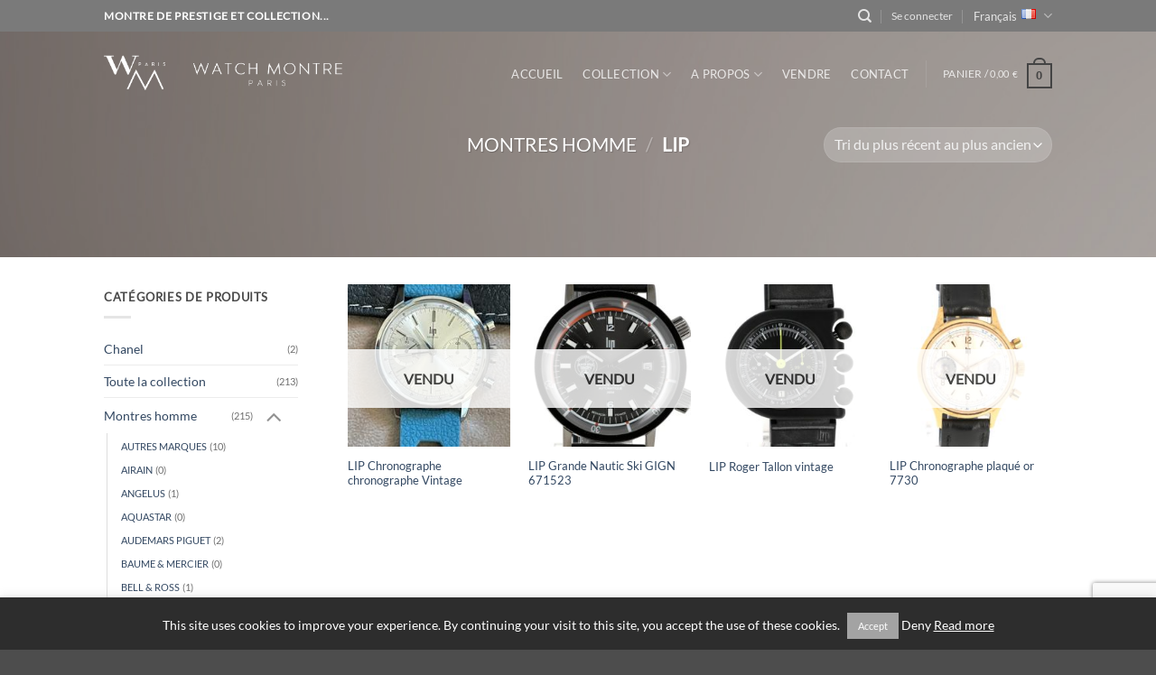

--- FILE ---
content_type: text/html; charset=utf-8
request_url: https://www.google.com/recaptcha/api2/anchor?ar=1&k=6LcVeK4UAAAAAPcmNgMbAR5Lqla-OPo7DUBFk1VM&co=aHR0cHM6Ly93YXRjaC1tb250cmUtcGFyaXMuY29tOjQ0Mw..&hl=en&v=PoyoqOPhxBO7pBk68S4YbpHZ&size=invisible&anchor-ms=20000&execute-ms=30000&cb=ls5efofgxrfa
body_size: 48651
content:
<!DOCTYPE HTML><html dir="ltr" lang="en"><head><meta http-equiv="Content-Type" content="text/html; charset=UTF-8">
<meta http-equiv="X-UA-Compatible" content="IE=edge">
<title>reCAPTCHA</title>
<style type="text/css">
/* cyrillic-ext */
@font-face {
  font-family: 'Roboto';
  font-style: normal;
  font-weight: 400;
  font-stretch: 100%;
  src: url(//fonts.gstatic.com/s/roboto/v48/KFO7CnqEu92Fr1ME7kSn66aGLdTylUAMa3GUBHMdazTgWw.woff2) format('woff2');
  unicode-range: U+0460-052F, U+1C80-1C8A, U+20B4, U+2DE0-2DFF, U+A640-A69F, U+FE2E-FE2F;
}
/* cyrillic */
@font-face {
  font-family: 'Roboto';
  font-style: normal;
  font-weight: 400;
  font-stretch: 100%;
  src: url(//fonts.gstatic.com/s/roboto/v48/KFO7CnqEu92Fr1ME7kSn66aGLdTylUAMa3iUBHMdazTgWw.woff2) format('woff2');
  unicode-range: U+0301, U+0400-045F, U+0490-0491, U+04B0-04B1, U+2116;
}
/* greek-ext */
@font-face {
  font-family: 'Roboto';
  font-style: normal;
  font-weight: 400;
  font-stretch: 100%;
  src: url(//fonts.gstatic.com/s/roboto/v48/KFO7CnqEu92Fr1ME7kSn66aGLdTylUAMa3CUBHMdazTgWw.woff2) format('woff2');
  unicode-range: U+1F00-1FFF;
}
/* greek */
@font-face {
  font-family: 'Roboto';
  font-style: normal;
  font-weight: 400;
  font-stretch: 100%;
  src: url(//fonts.gstatic.com/s/roboto/v48/KFO7CnqEu92Fr1ME7kSn66aGLdTylUAMa3-UBHMdazTgWw.woff2) format('woff2');
  unicode-range: U+0370-0377, U+037A-037F, U+0384-038A, U+038C, U+038E-03A1, U+03A3-03FF;
}
/* math */
@font-face {
  font-family: 'Roboto';
  font-style: normal;
  font-weight: 400;
  font-stretch: 100%;
  src: url(//fonts.gstatic.com/s/roboto/v48/KFO7CnqEu92Fr1ME7kSn66aGLdTylUAMawCUBHMdazTgWw.woff2) format('woff2');
  unicode-range: U+0302-0303, U+0305, U+0307-0308, U+0310, U+0312, U+0315, U+031A, U+0326-0327, U+032C, U+032F-0330, U+0332-0333, U+0338, U+033A, U+0346, U+034D, U+0391-03A1, U+03A3-03A9, U+03B1-03C9, U+03D1, U+03D5-03D6, U+03F0-03F1, U+03F4-03F5, U+2016-2017, U+2034-2038, U+203C, U+2040, U+2043, U+2047, U+2050, U+2057, U+205F, U+2070-2071, U+2074-208E, U+2090-209C, U+20D0-20DC, U+20E1, U+20E5-20EF, U+2100-2112, U+2114-2115, U+2117-2121, U+2123-214F, U+2190, U+2192, U+2194-21AE, U+21B0-21E5, U+21F1-21F2, U+21F4-2211, U+2213-2214, U+2216-22FF, U+2308-230B, U+2310, U+2319, U+231C-2321, U+2336-237A, U+237C, U+2395, U+239B-23B7, U+23D0, U+23DC-23E1, U+2474-2475, U+25AF, U+25B3, U+25B7, U+25BD, U+25C1, U+25CA, U+25CC, U+25FB, U+266D-266F, U+27C0-27FF, U+2900-2AFF, U+2B0E-2B11, U+2B30-2B4C, U+2BFE, U+3030, U+FF5B, U+FF5D, U+1D400-1D7FF, U+1EE00-1EEFF;
}
/* symbols */
@font-face {
  font-family: 'Roboto';
  font-style: normal;
  font-weight: 400;
  font-stretch: 100%;
  src: url(//fonts.gstatic.com/s/roboto/v48/KFO7CnqEu92Fr1ME7kSn66aGLdTylUAMaxKUBHMdazTgWw.woff2) format('woff2');
  unicode-range: U+0001-000C, U+000E-001F, U+007F-009F, U+20DD-20E0, U+20E2-20E4, U+2150-218F, U+2190, U+2192, U+2194-2199, U+21AF, U+21E6-21F0, U+21F3, U+2218-2219, U+2299, U+22C4-22C6, U+2300-243F, U+2440-244A, U+2460-24FF, U+25A0-27BF, U+2800-28FF, U+2921-2922, U+2981, U+29BF, U+29EB, U+2B00-2BFF, U+4DC0-4DFF, U+FFF9-FFFB, U+10140-1018E, U+10190-1019C, U+101A0, U+101D0-101FD, U+102E0-102FB, U+10E60-10E7E, U+1D2C0-1D2D3, U+1D2E0-1D37F, U+1F000-1F0FF, U+1F100-1F1AD, U+1F1E6-1F1FF, U+1F30D-1F30F, U+1F315, U+1F31C, U+1F31E, U+1F320-1F32C, U+1F336, U+1F378, U+1F37D, U+1F382, U+1F393-1F39F, U+1F3A7-1F3A8, U+1F3AC-1F3AF, U+1F3C2, U+1F3C4-1F3C6, U+1F3CA-1F3CE, U+1F3D4-1F3E0, U+1F3ED, U+1F3F1-1F3F3, U+1F3F5-1F3F7, U+1F408, U+1F415, U+1F41F, U+1F426, U+1F43F, U+1F441-1F442, U+1F444, U+1F446-1F449, U+1F44C-1F44E, U+1F453, U+1F46A, U+1F47D, U+1F4A3, U+1F4B0, U+1F4B3, U+1F4B9, U+1F4BB, U+1F4BF, U+1F4C8-1F4CB, U+1F4D6, U+1F4DA, U+1F4DF, U+1F4E3-1F4E6, U+1F4EA-1F4ED, U+1F4F7, U+1F4F9-1F4FB, U+1F4FD-1F4FE, U+1F503, U+1F507-1F50B, U+1F50D, U+1F512-1F513, U+1F53E-1F54A, U+1F54F-1F5FA, U+1F610, U+1F650-1F67F, U+1F687, U+1F68D, U+1F691, U+1F694, U+1F698, U+1F6AD, U+1F6B2, U+1F6B9-1F6BA, U+1F6BC, U+1F6C6-1F6CF, U+1F6D3-1F6D7, U+1F6E0-1F6EA, U+1F6F0-1F6F3, U+1F6F7-1F6FC, U+1F700-1F7FF, U+1F800-1F80B, U+1F810-1F847, U+1F850-1F859, U+1F860-1F887, U+1F890-1F8AD, U+1F8B0-1F8BB, U+1F8C0-1F8C1, U+1F900-1F90B, U+1F93B, U+1F946, U+1F984, U+1F996, U+1F9E9, U+1FA00-1FA6F, U+1FA70-1FA7C, U+1FA80-1FA89, U+1FA8F-1FAC6, U+1FACE-1FADC, U+1FADF-1FAE9, U+1FAF0-1FAF8, U+1FB00-1FBFF;
}
/* vietnamese */
@font-face {
  font-family: 'Roboto';
  font-style: normal;
  font-weight: 400;
  font-stretch: 100%;
  src: url(//fonts.gstatic.com/s/roboto/v48/KFO7CnqEu92Fr1ME7kSn66aGLdTylUAMa3OUBHMdazTgWw.woff2) format('woff2');
  unicode-range: U+0102-0103, U+0110-0111, U+0128-0129, U+0168-0169, U+01A0-01A1, U+01AF-01B0, U+0300-0301, U+0303-0304, U+0308-0309, U+0323, U+0329, U+1EA0-1EF9, U+20AB;
}
/* latin-ext */
@font-face {
  font-family: 'Roboto';
  font-style: normal;
  font-weight: 400;
  font-stretch: 100%;
  src: url(//fonts.gstatic.com/s/roboto/v48/KFO7CnqEu92Fr1ME7kSn66aGLdTylUAMa3KUBHMdazTgWw.woff2) format('woff2');
  unicode-range: U+0100-02BA, U+02BD-02C5, U+02C7-02CC, U+02CE-02D7, U+02DD-02FF, U+0304, U+0308, U+0329, U+1D00-1DBF, U+1E00-1E9F, U+1EF2-1EFF, U+2020, U+20A0-20AB, U+20AD-20C0, U+2113, U+2C60-2C7F, U+A720-A7FF;
}
/* latin */
@font-face {
  font-family: 'Roboto';
  font-style: normal;
  font-weight: 400;
  font-stretch: 100%;
  src: url(//fonts.gstatic.com/s/roboto/v48/KFO7CnqEu92Fr1ME7kSn66aGLdTylUAMa3yUBHMdazQ.woff2) format('woff2');
  unicode-range: U+0000-00FF, U+0131, U+0152-0153, U+02BB-02BC, U+02C6, U+02DA, U+02DC, U+0304, U+0308, U+0329, U+2000-206F, U+20AC, U+2122, U+2191, U+2193, U+2212, U+2215, U+FEFF, U+FFFD;
}
/* cyrillic-ext */
@font-face {
  font-family: 'Roboto';
  font-style: normal;
  font-weight: 500;
  font-stretch: 100%;
  src: url(//fonts.gstatic.com/s/roboto/v48/KFO7CnqEu92Fr1ME7kSn66aGLdTylUAMa3GUBHMdazTgWw.woff2) format('woff2');
  unicode-range: U+0460-052F, U+1C80-1C8A, U+20B4, U+2DE0-2DFF, U+A640-A69F, U+FE2E-FE2F;
}
/* cyrillic */
@font-face {
  font-family: 'Roboto';
  font-style: normal;
  font-weight: 500;
  font-stretch: 100%;
  src: url(//fonts.gstatic.com/s/roboto/v48/KFO7CnqEu92Fr1ME7kSn66aGLdTylUAMa3iUBHMdazTgWw.woff2) format('woff2');
  unicode-range: U+0301, U+0400-045F, U+0490-0491, U+04B0-04B1, U+2116;
}
/* greek-ext */
@font-face {
  font-family: 'Roboto';
  font-style: normal;
  font-weight: 500;
  font-stretch: 100%;
  src: url(//fonts.gstatic.com/s/roboto/v48/KFO7CnqEu92Fr1ME7kSn66aGLdTylUAMa3CUBHMdazTgWw.woff2) format('woff2');
  unicode-range: U+1F00-1FFF;
}
/* greek */
@font-face {
  font-family: 'Roboto';
  font-style: normal;
  font-weight: 500;
  font-stretch: 100%;
  src: url(//fonts.gstatic.com/s/roboto/v48/KFO7CnqEu92Fr1ME7kSn66aGLdTylUAMa3-UBHMdazTgWw.woff2) format('woff2');
  unicode-range: U+0370-0377, U+037A-037F, U+0384-038A, U+038C, U+038E-03A1, U+03A3-03FF;
}
/* math */
@font-face {
  font-family: 'Roboto';
  font-style: normal;
  font-weight: 500;
  font-stretch: 100%;
  src: url(//fonts.gstatic.com/s/roboto/v48/KFO7CnqEu92Fr1ME7kSn66aGLdTylUAMawCUBHMdazTgWw.woff2) format('woff2');
  unicode-range: U+0302-0303, U+0305, U+0307-0308, U+0310, U+0312, U+0315, U+031A, U+0326-0327, U+032C, U+032F-0330, U+0332-0333, U+0338, U+033A, U+0346, U+034D, U+0391-03A1, U+03A3-03A9, U+03B1-03C9, U+03D1, U+03D5-03D6, U+03F0-03F1, U+03F4-03F5, U+2016-2017, U+2034-2038, U+203C, U+2040, U+2043, U+2047, U+2050, U+2057, U+205F, U+2070-2071, U+2074-208E, U+2090-209C, U+20D0-20DC, U+20E1, U+20E5-20EF, U+2100-2112, U+2114-2115, U+2117-2121, U+2123-214F, U+2190, U+2192, U+2194-21AE, U+21B0-21E5, U+21F1-21F2, U+21F4-2211, U+2213-2214, U+2216-22FF, U+2308-230B, U+2310, U+2319, U+231C-2321, U+2336-237A, U+237C, U+2395, U+239B-23B7, U+23D0, U+23DC-23E1, U+2474-2475, U+25AF, U+25B3, U+25B7, U+25BD, U+25C1, U+25CA, U+25CC, U+25FB, U+266D-266F, U+27C0-27FF, U+2900-2AFF, U+2B0E-2B11, U+2B30-2B4C, U+2BFE, U+3030, U+FF5B, U+FF5D, U+1D400-1D7FF, U+1EE00-1EEFF;
}
/* symbols */
@font-face {
  font-family: 'Roboto';
  font-style: normal;
  font-weight: 500;
  font-stretch: 100%;
  src: url(//fonts.gstatic.com/s/roboto/v48/KFO7CnqEu92Fr1ME7kSn66aGLdTylUAMaxKUBHMdazTgWw.woff2) format('woff2');
  unicode-range: U+0001-000C, U+000E-001F, U+007F-009F, U+20DD-20E0, U+20E2-20E4, U+2150-218F, U+2190, U+2192, U+2194-2199, U+21AF, U+21E6-21F0, U+21F3, U+2218-2219, U+2299, U+22C4-22C6, U+2300-243F, U+2440-244A, U+2460-24FF, U+25A0-27BF, U+2800-28FF, U+2921-2922, U+2981, U+29BF, U+29EB, U+2B00-2BFF, U+4DC0-4DFF, U+FFF9-FFFB, U+10140-1018E, U+10190-1019C, U+101A0, U+101D0-101FD, U+102E0-102FB, U+10E60-10E7E, U+1D2C0-1D2D3, U+1D2E0-1D37F, U+1F000-1F0FF, U+1F100-1F1AD, U+1F1E6-1F1FF, U+1F30D-1F30F, U+1F315, U+1F31C, U+1F31E, U+1F320-1F32C, U+1F336, U+1F378, U+1F37D, U+1F382, U+1F393-1F39F, U+1F3A7-1F3A8, U+1F3AC-1F3AF, U+1F3C2, U+1F3C4-1F3C6, U+1F3CA-1F3CE, U+1F3D4-1F3E0, U+1F3ED, U+1F3F1-1F3F3, U+1F3F5-1F3F7, U+1F408, U+1F415, U+1F41F, U+1F426, U+1F43F, U+1F441-1F442, U+1F444, U+1F446-1F449, U+1F44C-1F44E, U+1F453, U+1F46A, U+1F47D, U+1F4A3, U+1F4B0, U+1F4B3, U+1F4B9, U+1F4BB, U+1F4BF, U+1F4C8-1F4CB, U+1F4D6, U+1F4DA, U+1F4DF, U+1F4E3-1F4E6, U+1F4EA-1F4ED, U+1F4F7, U+1F4F9-1F4FB, U+1F4FD-1F4FE, U+1F503, U+1F507-1F50B, U+1F50D, U+1F512-1F513, U+1F53E-1F54A, U+1F54F-1F5FA, U+1F610, U+1F650-1F67F, U+1F687, U+1F68D, U+1F691, U+1F694, U+1F698, U+1F6AD, U+1F6B2, U+1F6B9-1F6BA, U+1F6BC, U+1F6C6-1F6CF, U+1F6D3-1F6D7, U+1F6E0-1F6EA, U+1F6F0-1F6F3, U+1F6F7-1F6FC, U+1F700-1F7FF, U+1F800-1F80B, U+1F810-1F847, U+1F850-1F859, U+1F860-1F887, U+1F890-1F8AD, U+1F8B0-1F8BB, U+1F8C0-1F8C1, U+1F900-1F90B, U+1F93B, U+1F946, U+1F984, U+1F996, U+1F9E9, U+1FA00-1FA6F, U+1FA70-1FA7C, U+1FA80-1FA89, U+1FA8F-1FAC6, U+1FACE-1FADC, U+1FADF-1FAE9, U+1FAF0-1FAF8, U+1FB00-1FBFF;
}
/* vietnamese */
@font-face {
  font-family: 'Roboto';
  font-style: normal;
  font-weight: 500;
  font-stretch: 100%;
  src: url(//fonts.gstatic.com/s/roboto/v48/KFO7CnqEu92Fr1ME7kSn66aGLdTylUAMa3OUBHMdazTgWw.woff2) format('woff2');
  unicode-range: U+0102-0103, U+0110-0111, U+0128-0129, U+0168-0169, U+01A0-01A1, U+01AF-01B0, U+0300-0301, U+0303-0304, U+0308-0309, U+0323, U+0329, U+1EA0-1EF9, U+20AB;
}
/* latin-ext */
@font-face {
  font-family: 'Roboto';
  font-style: normal;
  font-weight: 500;
  font-stretch: 100%;
  src: url(//fonts.gstatic.com/s/roboto/v48/KFO7CnqEu92Fr1ME7kSn66aGLdTylUAMa3KUBHMdazTgWw.woff2) format('woff2');
  unicode-range: U+0100-02BA, U+02BD-02C5, U+02C7-02CC, U+02CE-02D7, U+02DD-02FF, U+0304, U+0308, U+0329, U+1D00-1DBF, U+1E00-1E9F, U+1EF2-1EFF, U+2020, U+20A0-20AB, U+20AD-20C0, U+2113, U+2C60-2C7F, U+A720-A7FF;
}
/* latin */
@font-face {
  font-family: 'Roboto';
  font-style: normal;
  font-weight: 500;
  font-stretch: 100%;
  src: url(//fonts.gstatic.com/s/roboto/v48/KFO7CnqEu92Fr1ME7kSn66aGLdTylUAMa3yUBHMdazQ.woff2) format('woff2');
  unicode-range: U+0000-00FF, U+0131, U+0152-0153, U+02BB-02BC, U+02C6, U+02DA, U+02DC, U+0304, U+0308, U+0329, U+2000-206F, U+20AC, U+2122, U+2191, U+2193, U+2212, U+2215, U+FEFF, U+FFFD;
}
/* cyrillic-ext */
@font-face {
  font-family: 'Roboto';
  font-style: normal;
  font-weight: 900;
  font-stretch: 100%;
  src: url(//fonts.gstatic.com/s/roboto/v48/KFO7CnqEu92Fr1ME7kSn66aGLdTylUAMa3GUBHMdazTgWw.woff2) format('woff2');
  unicode-range: U+0460-052F, U+1C80-1C8A, U+20B4, U+2DE0-2DFF, U+A640-A69F, U+FE2E-FE2F;
}
/* cyrillic */
@font-face {
  font-family: 'Roboto';
  font-style: normal;
  font-weight: 900;
  font-stretch: 100%;
  src: url(//fonts.gstatic.com/s/roboto/v48/KFO7CnqEu92Fr1ME7kSn66aGLdTylUAMa3iUBHMdazTgWw.woff2) format('woff2');
  unicode-range: U+0301, U+0400-045F, U+0490-0491, U+04B0-04B1, U+2116;
}
/* greek-ext */
@font-face {
  font-family: 'Roboto';
  font-style: normal;
  font-weight: 900;
  font-stretch: 100%;
  src: url(//fonts.gstatic.com/s/roboto/v48/KFO7CnqEu92Fr1ME7kSn66aGLdTylUAMa3CUBHMdazTgWw.woff2) format('woff2');
  unicode-range: U+1F00-1FFF;
}
/* greek */
@font-face {
  font-family: 'Roboto';
  font-style: normal;
  font-weight: 900;
  font-stretch: 100%;
  src: url(//fonts.gstatic.com/s/roboto/v48/KFO7CnqEu92Fr1ME7kSn66aGLdTylUAMa3-UBHMdazTgWw.woff2) format('woff2');
  unicode-range: U+0370-0377, U+037A-037F, U+0384-038A, U+038C, U+038E-03A1, U+03A3-03FF;
}
/* math */
@font-face {
  font-family: 'Roboto';
  font-style: normal;
  font-weight: 900;
  font-stretch: 100%;
  src: url(//fonts.gstatic.com/s/roboto/v48/KFO7CnqEu92Fr1ME7kSn66aGLdTylUAMawCUBHMdazTgWw.woff2) format('woff2');
  unicode-range: U+0302-0303, U+0305, U+0307-0308, U+0310, U+0312, U+0315, U+031A, U+0326-0327, U+032C, U+032F-0330, U+0332-0333, U+0338, U+033A, U+0346, U+034D, U+0391-03A1, U+03A3-03A9, U+03B1-03C9, U+03D1, U+03D5-03D6, U+03F0-03F1, U+03F4-03F5, U+2016-2017, U+2034-2038, U+203C, U+2040, U+2043, U+2047, U+2050, U+2057, U+205F, U+2070-2071, U+2074-208E, U+2090-209C, U+20D0-20DC, U+20E1, U+20E5-20EF, U+2100-2112, U+2114-2115, U+2117-2121, U+2123-214F, U+2190, U+2192, U+2194-21AE, U+21B0-21E5, U+21F1-21F2, U+21F4-2211, U+2213-2214, U+2216-22FF, U+2308-230B, U+2310, U+2319, U+231C-2321, U+2336-237A, U+237C, U+2395, U+239B-23B7, U+23D0, U+23DC-23E1, U+2474-2475, U+25AF, U+25B3, U+25B7, U+25BD, U+25C1, U+25CA, U+25CC, U+25FB, U+266D-266F, U+27C0-27FF, U+2900-2AFF, U+2B0E-2B11, U+2B30-2B4C, U+2BFE, U+3030, U+FF5B, U+FF5D, U+1D400-1D7FF, U+1EE00-1EEFF;
}
/* symbols */
@font-face {
  font-family: 'Roboto';
  font-style: normal;
  font-weight: 900;
  font-stretch: 100%;
  src: url(//fonts.gstatic.com/s/roboto/v48/KFO7CnqEu92Fr1ME7kSn66aGLdTylUAMaxKUBHMdazTgWw.woff2) format('woff2');
  unicode-range: U+0001-000C, U+000E-001F, U+007F-009F, U+20DD-20E0, U+20E2-20E4, U+2150-218F, U+2190, U+2192, U+2194-2199, U+21AF, U+21E6-21F0, U+21F3, U+2218-2219, U+2299, U+22C4-22C6, U+2300-243F, U+2440-244A, U+2460-24FF, U+25A0-27BF, U+2800-28FF, U+2921-2922, U+2981, U+29BF, U+29EB, U+2B00-2BFF, U+4DC0-4DFF, U+FFF9-FFFB, U+10140-1018E, U+10190-1019C, U+101A0, U+101D0-101FD, U+102E0-102FB, U+10E60-10E7E, U+1D2C0-1D2D3, U+1D2E0-1D37F, U+1F000-1F0FF, U+1F100-1F1AD, U+1F1E6-1F1FF, U+1F30D-1F30F, U+1F315, U+1F31C, U+1F31E, U+1F320-1F32C, U+1F336, U+1F378, U+1F37D, U+1F382, U+1F393-1F39F, U+1F3A7-1F3A8, U+1F3AC-1F3AF, U+1F3C2, U+1F3C4-1F3C6, U+1F3CA-1F3CE, U+1F3D4-1F3E0, U+1F3ED, U+1F3F1-1F3F3, U+1F3F5-1F3F7, U+1F408, U+1F415, U+1F41F, U+1F426, U+1F43F, U+1F441-1F442, U+1F444, U+1F446-1F449, U+1F44C-1F44E, U+1F453, U+1F46A, U+1F47D, U+1F4A3, U+1F4B0, U+1F4B3, U+1F4B9, U+1F4BB, U+1F4BF, U+1F4C8-1F4CB, U+1F4D6, U+1F4DA, U+1F4DF, U+1F4E3-1F4E6, U+1F4EA-1F4ED, U+1F4F7, U+1F4F9-1F4FB, U+1F4FD-1F4FE, U+1F503, U+1F507-1F50B, U+1F50D, U+1F512-1F513, U+1F53E-1F54A, U+1F54F-1F5FA, U+1F610, U+1F650-1F67F, U+1F687, U+1F68D, U+1F691, U+1F694, U+1F698, U+1F6AD, U+1F6B2, U+1F6B9-1F6BA, U+1F6BC, U+1F6C6-1F6CF, U+1F6D3-1F6D7, U+1F6E0-1F6EA, U+1F6F0-1F6F3, U+1F6F7-1F6FC, U+1F700-1F7FF, U+1F800-1F80B, U+1F810-1F847, U+1F850-1F859, U+1F860-1F887, U+1F890-1F8AD, U+1F8B0-1F8BB, U+1F8C0-1F8C1, U+1F900-1F90B, U+1F93B, U+1F946, U+1F984, U+1F996, U+1F9E9, U+1FA00-1FA6F, U+1FA70-1FA7C, U+1FA80-1FA89, U+1FA8F-1FAC6, U+1FACE-1FADC, U+1FADF-1FAE9, U+1FAF0-1FAF8, U+1FB00-1FBFF;
}
/* vietnamese */
@font-face {
  font-family: 'Roboto';
  font-style: normal;
  font-weight: 900;
  font-stretch: 100%;
  src: url(//fonts.gstatic.com/s/roboto/v48/KFO7CnqEu92Fr1ME7kSn66aGLdTylUAMa3OUBHMdazTgWw.woff2) format('woff2');
  unicode-range: U+0102-0103, U+0110-0111, U+0128-0129, U+0168-0169, U+01A0-01A1, U+01AF-01B0, U+0300-0301, U+0303-0304, U+0308-0309, U+0323, U+0329, U+1EA0-1EF9, U+20AB;
}
/* latin-ext */
@font-face {
  font-family: 'Roboto';
  font-style: normal;
  font-weight: 900;
  font-stretch: 100%;
  src: url(//fonts.gstatic.com/s/roboto/v48/KFO7CnqEu92Fr1ME7kSn66aGLdTylUAMa3KUBHMdazTgWw.woff2) format('woff2');
  unicode-range: U+0100-02BA, U+02BD-02C5, U+02C7-02CC, U+02CE-02D7, U+02DD-02FF, U+0304, U+0308, U+0329, U+1D00-1DBF, U+1E00-1E9F, U+1EF2-1EFF, U+2020, U+20A0-20AB, U+20AD-20C0, U+2113, U+2C60-2C7F, U+A720-A7FF;
}
/* latin */
@font-face {
  font-family: 'Roboto';
  font-style: normal;
  font-weight: 900;
  font-stretch: 100%;
  src: url(//fonts.gstatic.com/s/roboto/v48/KFO7CnqEu92Fr1ME7kSn66aGLdTylUAMa3yUBHMdazQ.woff2) format('woff2');
  unicode-range: U+0000-00FF, U+0131, U+0152-0153, U+02BB-02BC, U+02C6, U+02DA, U+02DC, U+0304, U+0308, U+0329, U+2000-206F, U+20AC, U+2122, U+2191, U+2193, U+2212, U+2215, U+FEFF, U+FFFD;
}

</style>
<link rel="stylesheet" type="text/css" href="https://www.gstatic.com/recaptcha/releases/PoyoqOPhxBO7pBk68S4YbpHZ/styles__ltr.css">
<script nonce="6FpGCD96rZK0-zJIOg58XQ" type="text/javascript">window['__recaptcha_api'] = 'https://www.google.com/recaptcha/api2/';</script>
<script type="text/javascript" src="https://www.gstatic.com/recaptcha/releases/PoyoqOPhxBO7pBk68S4YbpHZ/recaptcha__en.js" nonce="6FpGCD96rZK0-zJIOg58XQ">
      
    </script></head>
<body><div id="rc-anchor-alert" class="rc-anchor-alert"></div>
<input type="hidden" id="recaptcha-token" value="[base64]">
<script type="text/javascript" nonce="6FpGCD96rZK0-zJIOg58XQ">
      recaptcha.anchor.Main.init("[\x22ainput\x22,[\x22bgdata\x22,\x22\x22,\[base64]/[base64]/[base64]/[base64]/[base64]/UltsKytdPUU6KEU8MjA0OD9SW2wrK109RT4+NnwxOTI6KChFJjY0NTEyKT09NTUyOTYmJk0rMTxjLmxlbmd0aCYmKGMuY2hhckNvZGVBdChNKzEpJjY0NTEyKT09NTYzMjA/[base64]/[base64]/[base64]/[base64]/[base64]/[base64]/[base64]\x22,\[base64]\\u003d\x22,\x22wpQrX2jClcO2wqbCp8OZb8O9dErDnxN+woEQw5JDGgDCn8KjPcO8w4UmW8OCc0PClMO8wr7CgAMkw7x5Z8KXwqpJXcKad2Rnw6A4wpPCqcOJwoNuwqUKw5UDcHTCosKawpzCp8Opwo4dJsO+w7bDrUg5wpvDm8OCwrLDlFkUFcKCwqccEDFwC8OCw4/Dt8KIwqxOcgZow4Ugw6HCgw/Cjx9gccOWw73CpQbCr8K/ecO6RcOZwpFCwpZLAzENw7TCnnXCksOOLsObw49Ew4NXMMOcwrxwwp/DlDhSAAgSSlBWw5Nxc8KKw5dlw4zDoMOqw6Qrw4rDpmrCscKQwpnDhTDDrDUzw446MnXDo3hcw6fDo2fCnB/CjMORwpzCmcKZNMKEwqx4wpgseXdlXH1gw49Zw63DpVnDkMOvwq3ClMKlwoTDmcKxa1l/[base64]/HSBVe8OBw4/Ck8OhAsKjJj/CnsKHP8KcwqrDgsOrw5YZw6bDmMOmwqtmEjoDwrPDgsO3eFjDq8Ose8OHwqEke8O7TUNoWyjDi8K4VcKQwrfCkcOUfn/Ctw3Di3nCkAZsT8O+M8OfwpzDv8OPwrFOwptSeGhGDMOawp0iPcO/[base64]/DmsKJwq/ClsOlLgwEw4IzTMKfesKsXsKaZMOZcTnCpxchwq3DnMOlwrLCukZsScKnXWQPRsOFw4VtwoJ2E0DDiwRjw7Rrw4PCsMKQw6kGLsOkwr/Ch8OCAH/CscKRw5AMw4x0w5IAMMKWw6Nzw5NOGh3DqyzCtcKLw7Uuw6omw43CicKLO8KLbD7DpsOSJsOlPWrCqcK2EADDs25AbSzDgh/[base64]/LsO6PkTDllrDpy03w5zCr3xeH8Kowq98fhnDsMONwqjDvsOkw5XCrMOae8O6LMKmSsOFTsOmwpxiQsKUbTwqwrnDtGXDtsKPRcOyw60WPMOkd8ORw4RswqIRwq3Cu8K5YnvDnTbCmTQZwqrDi1TDocO0RsKCwqonWsKAMXlMw7gqVsO6WxYoS1t9wp/[base64]/ClUYNwqxRRcOlUMKZXcKjcnfDigl+UUkeMcOhAyQawqrCg03DuMKLw5nCqcK3cBwLw7d+w6ZVVkwJw7HDrirCtMKPHE3Csz/Cq3jCmcKRMww7M1QEwovCk8ObbMKiw4/Di8OScsKbQ8OqHyzCh8OnOR/Cn8KfIxtNw5sGUgA1wqkfwqwYJcOXwrUew4vCiMO+woQhOGHCgXpLP1rDllXDgMKJw6TDoMOgBcOIwo/[base64]/BzgHwrh8wqsEwr9jw79ILxHCvjPCv8KkwqkMw4tEw6XCpXIAw7jCowvDlcK0w6/CmmzDizjChMOjNxNpLMKQw5RXw7LCncOfwo53wp5cw4VraMOEwrfCscKoLH/CgsOHwr0qwoDDsR4cw5LDu8KiJkYTXhXCshtFY8OVeUnDkMKuwp7CsgHChcOqw47Ct8Oywr4DdMKXQ8KiXMOMwrzCoh9bw55aw7jCmVksT8KdT8KNIQXCgANEM8KhwqfCm8O9SxZbJWnCkxjCk3jClDkJD8O3bsODdVHCq0LDnynDpkXDtsOHKMOvwobDrcOVwpNaBj/Dn8OCBsOVwp/CncKwZcK6RxUKO2TDh8KuF8ObPQsqw7Z4wqzCtwo5wpbDqsKSwqJjw6YATyMxPjgXwrdJwrHDskgTQsOuw5HCnTUhGijDuABACMKBTcOWKzXDksOBwqMcN8OXIxxcwqsTw5zDmcKQJSHDm0XDpcKzAXosw6LCgcKdw7vCocO6w7/Cn0Q+wpfCq0vCq8OhNlN1YB8qwqLClsOCw4jCqMKGw58NLFxfBxgOwoHCrRbDo2rCocKjw6XDlMKkZ07DsFPCncOiw5rDg8Kpwo8ES2LCkDYWRzbCvcORRXzCs2bDnMOGwpnCpRQOUTd7w4DDlnrChEpOMFYkw6vDsBA8YTFmMMKhV8OOGifDqMKZbcK7w6E/VXlhwrbCo8OtIcK5Wy8JG8KQw7fCkxLCnlM6wqDDg8OcwqzChMOew67CjMKJwqMIw5/[base64]/CgxXDowYKB8OAwpJNwoF2RcK9aMOIwpnCnWMxdncLeDHDqmTCiSvCh8O5wqXCnsKNPcK1EXNJwr/DhQICXMK4w47CrmMwA2nClSJRw75QJsK3DjLDpMO6J8OkdjdQbRcUEsOgCQvCvcO4w6ktO2Q8woLCikNHwp7DhMOmSyc2KwMUw6MowqbCmsOhwo3Dl1HDvcOcVcOWwrfCi37DlWjDqV5LdsODDQ7Dn8K4MsOew5NIw6fCjSnCmcO4wpViw6Y/woLCmWonF8KeTC4iwpJgwoEuwpbClAk2T8Kew6V1wp/DssOVw7jDhgELDVnDh8Ktw4UAw5DCiGtFVsOhJMKlw6FEw7wgWBHDgcOFwozDvjJjw7LCnGQZwq/Dg0EIwp3DhWF1w4ZlOBDCv17CgcK5wq7Cn8K8wpJ/w5/CocKhcFXDp8KnKsK9wohdwogqw4/CuwIGwqIiwqDDtSJiw5fDuMORwoodXWTDlGQLw67ComvDkGTCnsO6MsK9UMKLwr/CvsOdwonCusOADMKkwpTDu8KXw5Zqw5x7QAw4YkwtVMOoSiPCocKHVMK8w4VYARJQwqNJEsK/M8KWfsO0w7cdwqtTIMOAwp9lEMKAw7xgw7djRsOtesOYBsOIMWhow73CjVbDu8KFwonDocOfXsKzbTJPEVI1XUFSwqw6L3/DjcKpwp4DOUcsw50EG27CrsOCw4LDqmvDr8OsXsOaOMKXwqMcecOHfgBPTXk8RijCgQvDi8Kde8Knw6vDrsK5UBfCpsKzQgjCr8K/[base64]/[base64]/CmTFrw7LClm5xbSVSasKqw5E3H8KGDcK5asOEIcODU3MHwoB8Mj/DqMOLwozClkzCmVxJw7x1Y8OhG8OJwqLDsk4YRMOow6jDr2NWwpvCocOQwpRWw5HCs8KBABrCrsOrYiUSw7PClMKYw7Eswps2w5jDgwB/wqbCg3ZQw5nClcOYFcKfwrAre8KYwpFww74Xw7PDjcOkwo1CKMO5wqHCvMK6w5p+wpLCh8Okw6TDuV3CiBsjCx/Do2hxXnR2JcODc8Osw6wHwoFSw4PDj1EqwrcUwrjDqCPCj8K/[base64]/DnMO8w4HCr8OqCjnCt3rDkyVRwpIUwoLCq8KvYWjDvhPCt8K2MTvCtsKOwq9BKcK8w6UpwppYKDocCMKyEWjCosO5w492w5DCusKmw6oVRizDnEHCmzQgw6ElwowULwgPw4dUdxzDtCEow4TDrsK9XE9WwqQgw6cvwoPCozzCrmXCrsKdw4nChcKVFQ5sU8Kdwo/DlDbDgyYyJ8OyPcKyw5wgIMK/w4TCgsKhwr7DgMK2OyVlQj7DpVnCisOWwoPCly01w5rCksOiPmrCnMK7SMOsN8Oxw7/DlWvCkAF5LljCqmsGwrfCvSpHWcKSE8KASHTDjF3Cq0ITUMODRcO8wpXClE0Fw6HCmsKYw4lwHgPDq3xMKzzCkjYAwovCulrCunnCrgdOwoE2woTCpGIUGHQXX8KAF0IJMMOSwrADwqM/[base64]/Di8OEfinCh1A6w7diX8KgL8KdcFAAYg/[base64]/DmcO6w67CnMOtwplew4tnXywowrAcSMOIw5HDlBFkPiExdsOBwq/CncO7KQfDnELDsipOG8KNw6HDuMKfwo7CrW8xwpzCtMOgccOjwrE7AA/ClsOEbwQ/w53CsRPDmRZPwpppKUZERknCgX7Cm8KOLSfDv8K/wpcsW8OmwqfChsOOw6bCmcOiwpfCk2TDhALCosOgL0TCkcOUDwbDhsO0w73CrF3DvcKeOyjCusKMRMK7worCiw3DqQZGwqsyLG7CvMKfEsK5VsOHUcOnVsKkwo4GYXTCkVzDjcKJE8K+w6bDtS/[base64]/wpXCuy7CiF5nw5rCojR8w4zCmGI1wrbDtlPDmDHCksKhX8KtScKYc8KqwrwswpbDoQvDrsO/[base64]/[base64]/wpUhVMKtw7c/V1zDpsKufUbDk8Oow6N/w67DssKpw555YScIw6jDpjRewpRNWDobw7vDuMKQw4fDhsKswqA4wpfCmzFCwrvCn8KLMcOOw7l8YsO8DgLClUjCsMK2w6zCgFhAXcOZw7IkNEgYUmLChsOEY2fDi8KJwpcLw4IUd3zDvxkbw6LCqcKVw6jCqsK0w6ZDQWgGK3M6dwXCsMO9V1pOw7LCtSvCvEw/wqY7wrkBwqnDsMOGwqQ2w77CuMK8wrHCvx/[base64]/DrDYlJht8wrDCucO3w6fCl0PDkn/Ds8Ovwqdgw5XCmgdTwpfCrBzDgMKjw53Dj2IFwpsww5haw7nCgX3DrGDCjEPCrsKCAy3DhcKZw5zDr1Uhwr8uAcKNw48MPcOdB8Oxw7vClsKxMDPDkMOCw50Tw7dIw6LCoBRPVn/[base64]/DkMKcw5ZRPcKKw5nDg8Ouw5LCqcKfwpdfOzvDsSxPK8OvwrbCvMKVw5TDiMKbw5PChMKUcMOcAg/DqsOiwo8dEkAsJsOOYy/Cm8KcwqnCjsO3dcKlwrbDjmHDvsKPwqzDmBZmw6/CrsKeEcKMHcOjXCdQFcKibCIsOyjCo05ew65FfSJ/[base64]/wp/[base64]/DrcKsw7knw7EEw6/CpsO8wonCqWnDrMKTwpjDikR7wrZsw7UAw6/Dj8Krf8K3w6ozc8OyVsKvXAnCp8KXwo1Qw5zCpTLDmwcSU0/DjTkuw4HDlkgENAvDgArDpMOUWsK3w4wfbh3ChMKhNFc0w6bCgMO1w5jCisK9cMO1w4FFNUDCksKNbXxjw5nChUfDlMKYw7LDpT/DkmzCk8OxVUxpLsKQw6waAGfDoMKkwrsEFGTCuMKEaMKAIDYyHsOtUzw5McK4a8KdG20cdMOPw5/Ds8KAScK1agkmw6vDnj9Xw6fCiCrCgMKdw583FgfCoMKvWsKSFMONccKWCzASw6U3w5PClxXDo8OfHTLCt8OzwpXDtsKScsO8Vk89NsKlw7vDuiULf0oDwqvDjcOIGMOIGXV1DcOywq3DkcKKw7wfwo7Di8OPARXDsn58cxErX8O0w4how5/DhXjDi8OVVcO9XsKzGgh+woVnLSN1eyV/wpMNw5LDjsKjOcKuw5PDgF3CqsO3MMOMw7dxw5Yfw6gPdE5eOBjCuhlEesKmwpd1cBTDpMOGZXlqw5hTbMOOOcOEZ3Akw4AZAsO+w5LDnMKyShLCkcOjInF5w6EkXC1yd8KMwo/ComFTM8OYw7bCncKXwo/[base64]/CjDwSbcKlw4Eyw47CiSbDjWnDgiQFDR/[base64]/DjmTCtixZw6LDjsOPfMKUw4Z1w47DmcKYJ1BzO8OJw6vDqcKsNMOsNAjDtWFmacKQw7jDjSV7wqx0wqAfWkzDvsODWhfCvV18c8Obw5EDbVLCulTDh8Omw7TDiQvCksKdw4RMw7/DmQhyNigWOAgww5wlw5rCqR3ClQzDmk1nw4FhKXVXPBnDmMO/PcO8w7koNghMfg7DncK5Y0JkRWpyY8OQdMKTLDdJeA3CrMOgSMKjNx94Yg1lXS0AwpPCizF9BsK6wq7CqjHCsQhYw4kxwqwSPxcuw7vCn37Cuw3DrcO4w58dw4wOecKDw4Qgwr/[base64]/Cr8OdwrBGw4rChcOcw7TCtsKDPMKFclFeFMOtwrs7S1nClsOYwr3CrWzDncOSw4vCisKJcU5PRk7CpDrCqMOdHSTDqA/DuRHCssOtw6pZwppcw5bCisK4wrLCkMKjOEzDqMKLw7V7IB07wqMEOsOnFcOPOcOCwq5zwqzDh8Ovw5d/cMKIwozDmSIrwpXDosOeeMOpwrMTXMOWaMOWL8OfbcKVw6LDpVbDpMKMOsKeRTnDqgLDvngKwp5Qw6zDm17Cg1zCnsK/[base64]/[base64]/CgBoSdD1dPiZxwrvCmcKSCcOzwrTCtcKgFgQ7ByJEUl/DuxTDiMOhXyrCgcKjB8O1TcO/w7lZw586woPDuxhaLMOdw7IfVsOFwoLCgsOTC8KxARfCqsO+cwbChcK/EcOaw5TDqW7Cu8Ojw6XDpWLCtTXCo2TDiTYYwrURw6gXTMO/[base64]/[base64]/DicOpMxvDpTwKw74Aa8KSwrYMwq5NQcKDbMK4C1xEayM9wp8yw6bDuDPDpn8Bw6fClMOldBl8dMOCwqHCqwR5wpE7WMOrworCq8KFwqzDrBrDiV0YJHkWBMKiDsKMOMOXaMKLwq15wqR8w5AzXsOew6VqIMO9VmMIUcOmwo4gw7HDhhY8SnwUw7FJw6rCsmt/wrfDh8O2cHw0LcK6MEXCiC3DssKoRsOKcBbDpjDCmsOJUcKywqJQwpfCo8KLIX/CscO0DnNcwqdVRAjDm27DtjDCjlHCnWFJw5UGw5YJw4BNwrdtwoPCr8OJEMKNcMKgw5rCpcOFwpssf8KON1/[base64]/w5cgRx/DrFIuw7d6wppkw7nCr0DDosOBRwJjDMK2NgZIN1HCoWZ9EsOKw7ALY8KzMlLCiCs0Hw7DjsO9w7HDg8Kcw6XDpWbDicKLAUPCn8KMw6fDrcKJw5lqDFgRw4NGL8KGwphjw6wTFMKWNinDusK+w4jDs8OWwoXDlFZzw449YMO/w5bDvCfDjcO/[base64]/[base64]/[base64]/ChiYldnVbw7jDiAVQYRDChMK4MznDssOhw4h4GUXCpzXDscKpw5UGw47DgMO4Qg3Do8Oww6BVXsKswq/DrsKUaRkLBinDrlkPw49nPcKce8KzwoIvw5kmw5zCn8KWFMKvw4A3wpDCg8Odw4UTw53CrDDDhMOxGk9CwqzCqlY1EcK9eMOEwr/ClMO7w6fDnHrCv8ObfWM8w5jDmHnCoX/[base64]/Vzg6w600CSbDhcKJwrMma8OHw4TCrcOhFUzCoMOSw6PDiz/DlcKhw640w58NOCrCksK3fsO3XjbDscKnNWzDkMOfwpZ5cjo6w7YqN1htasOGw7xmwqLCncOqw7tQdQ7DnD5fwrULwogmwpVaw4Uxw7DDv8OUw7AQJMKuN3nCn8OqwqA+w5zDi3nDgcOiw7EJPW0Rw7zDm8Kuw792Cilww7TCj3rCm8O8dcKDwrvCkF1PwoF/w7ABw7vCi8K8w6ABWF7DkhfDqQHChMOQaMKQw5gjw6vDtsKIAQ3CrD7ChVPCtQHCj8O0XMK4KMOhdVLCvsKVw6nCmMKTcsKLw7/[base64]/CpHbDkRnDkcOdw6TCgivCksOOO8KXwrQuw6TCvVMtJDMTA8K/HCALP8OaJsKHOjHCgRnCnMK3KhJfwo49w7NCwpjDgsOJVHIoRsKCw63ChDrDvjzCu8KmwrTCoGBYfik1wp9aworCtEHDnWLCqApXwrfCrkvDsk3CsQnDvsOow4IBw7kPN0nCn8KLwqIewrU6PsKLwr/Dl8OGwqXDpzFkw4PDicKQAsOvw6/DosKAw7VCw7DCoMKzw6MHwpLCtsO7w7Z9w4TCrHQIwobCicKTw4Rmw4Qtw5sBLcOlUSbDiGzDi8KXwoYTwq/DgcKqZk/CncOhwrHCnnM7PsKMw4Rbwo7ChMKeccKJRDfCsSzCgiDCjER6GcKZWQXCmcKqwqpgwrcwVcK3wq3CjjbDtMOECkvCtnsyKMK+fcKGIXnCgQLCuWDDrXFVVsKVwpTDrDpNMmJyVBxTX2pxwpd6AQjDhXfDtsKlw4DCq2IbTVPDrQN/FnXClsO+w4kmS8KJZnQMwo9OcG9fw4bDlcOfw7nDtCgiwrleWRUZwoJiw6HChidQwp1PZcKiwobCocO1w64kw4doIMOdwrHDosKBI8OzwqrDu2PDjhLDmcKZwrPDvQZvAR4Zw5zDoB/DpcOXFgfDsntWw5bDnFvCuQ07wpIKwrPDncO5w4dWwqfChjTDlsO9wos9EQURwrY9KMKJw4HCsUHDhA/CtTPCssOqw7lRw5TDrcKXwofDrmNLQMKSwrDCiMKpw49HJnnCs8KywpUGAsKHw5nCrcOLw5/DgcKQw6jDjTLDjcKkwqZHw5A8w748LMKKS8KQw7QdN8KVw4rDkMKxw48xEC49IV3Dl2XCsWPDtGXCqE4iS8KCTcOqHcKdPiZVw45PPWLCuXbChMOXLsO0wqvCplkRw6RtI8KAAcOcwokId8KLSsKrHR9Gw5JQQihbccOVw5jDhRLDszJUwqjDocKzT8O/[base64]/w7fCrMKPLCfCtsOCb1jCm0Rowpgdw7XCssKkw7JDIcOPwoMVGDTCu8OQw699DRvChVxKw7LDl8ORw7rCvznDsVjDhMOdwrUZw6odTjMfw4/CtCvCgMK5w7tMw6TCn8OQfMOxwrluwoZNw77Dn3zDgMOHGCrDjMO4w6DDvMOgesKmw4VGwrQab2gxHU59WU3DhG9bwqMlw7PDqMKMw4/DrcODA8OKwr4qRMK5XMK0w6DDhG4IMRHDvmPDlmLCjsK5w73DhMK4wqQmw5VQJhbDvFPDpVnCvU7CrcOrw51bKsKawrV8X8KvPsOBFMO/[base64]/wrTDtGo1YsKOw57DrXRGw5xRXcObw50kKMKADBN3w5gEQsOVFFIpw6cVw7pHwptHcRp3DVzDicONWSTCrSopw5/Dp8K4w4PDkWDDmEnCicK/w4MOw6XDoFZxJMOPwq44w7/[base64]/[base64]/[base64]/ZxxwEGzDu8ODwo3Cu31pw6Nmwo/DocKCdMO7wrXDsBg5wr4jYWXCln7DozwOwq8GJSHCsHEqwqkUw6BsPsOfYm4GwrI1fsKnJxo8w7h3w5vCsU0Rw6Vrw71xw5/DhDJKUx9KI8KmaMKdM8K9UzQNGcOFwqnCq8Obw7oFEcKcHMKKw5jDvsOIJcOTw4/DnXMiXsK1WXEwT8KpwoopXXHDv8KhwpFST3Z+wqFSSsKBwoleVsOCwqbDqmANZFhPw6E9wpMyTWkuBsOVf8KGPAvDhMOXwpTCskZRIMKkWEQNwozDisKtAsKqecKEwox7wq3CsxdEwqg6LgvDqmMcw6MXBmjCncKvcBZcOV/DlcO8THrDnhbDoxonAgxSwqnDjW3Dm19Uwq7DlkAPwpIFw6ILOcOgwo1/[base64]/DpjLCusKSLcKxwrPDgcKvw73Cij/DscOxwrErM0nDlcKLwpHDim9iwpZLejjDgDtEUsOiw7TClWV8w6xWHXHDvsO+L3p+MGIsw4DDp8ONZULCvjdtwpt9w73Cn8OjGcKVKcKpw6AQw4FIK8KlwpbDqsK/REjCqA7DjhcCw7XCvjYOSsK/[base64]/Du3QTcsOoLEfDoXFGb8KJP8OCw5laXy1Owok2w5jCl8OPaETDn8KTHcO9BMOMw7rCgjdwQ8Ktwr9sFlbCkznCpCvCrcKbwoMJF27CoMK5wqnDgAFpWsOmw7PDnMK9eWrDh8Opwpg+BENQw4kxwr7DrcO+M8O0w5LCv8Otw7cew7xjwpUIw5fCg8KPZcO/SnjCisKrXk4BbmvCtic0MA3ChMOReMOnw75Qwo1tw5Quw5TClcKKw71Xw5vCv8O5w4l2w5PDmMOmwqkbYMORdsOrVMOJNFwrOCTDkMKwNMOhw6zCvcKTwq/DtTw8wp3CpU4pGmfDq1/[base64]/[base64]/CicOow7EEfXE4KcKcDQ3CiALCnmBCwqDDjcOBwovDjkLDu3NHBB4UG8K1wpR+GMOFw6kCwqxPMsOcwojDqsONw4UQw4TCnAV/Bj7Cg8Odw69EeMKgw7zCgsKtw7HCoRczw5F1SjAGUXURw5tRwpRnw7RLOcKwTcOfw6LDrWR+JsOKw4PDqMOfJUNxw6PCpkrDvEDCrjrCqcKKJhFLG8KNUsOpw7ocw6fCm33Dl8O/w6TCj8KMw5g0LTdPT8OOSxDCv8OOBx0Kw6Ezwq7DrcO+w5/Ct8OGwq7CpDtZw63CssKxwrRzwrvDniQswqXDnsKHw6V+wrMOIcK5HcOsw6/DqExYYCBlwrbDlMKjwr/CmFLDvVvDkzbCrirCmRnCnAs4wptQaz/CkcKVw5vCq8KgwodSOjPCksK4w47Dg0cVCsKqw4fChxJ1wpFPJ3QCwoMIJk3CgF8tw7JIBghmwp/CtQU9wpBvA8K2MTTDmHPDm8O9w5fDksKnW8K0wox6wp3CpMKTwrtSL8OxwrLCoMKrBsO0WRDDk8OCO1rChBRLLsOQwoDCvcOGFMKtQcKvw43Ci3/[base64]/[base64]/DgjI+wpXDlcKHYj9uwqUBwqwlwqMEw7xtDMOIUsKWwrVywockeUTDpjkYE8OrwoTCoBBhw4FtwozDk8OhXMKqEMOsAlEIwptlwpXCjcO2TcKvAG8xCMOvG3/DixXDsEfDgsOqcsOiw68EEsOvw4vCgWgfwpXCqMOWTsKOwpXCowfDpFlZwqwFw5slw7lDwo0aw7JgSsKqFsKJw5DDicOcCsKDEi7DgDIVUsObwq/DscOnw4NsTcOlDMOMwrHCusOIcmx+w6zCklPDu8OjCcOAwrDCjT/CmyBzW8ODEgdQPsKaw55Jw7xHwpfCs8OvOAl3w7TCowTDp8K8Uyp8w7vCkGXCpsO1wofDn3fCqgk7Mm/DhRczF8KBwozCjBbCtcOdHz/[base64]/[base64]/Ew0fFcKGw7BqCsO2w6HCicKvOMObwrjCl8OaFhRZMnnDi8OVw4EAejDDk24eARo/NsOTAiLCqsKww54oQx9nfA/DvMKJH8KBWMKvwoPDisOyIlLDhEjDvgo1w7HDoMKGeSPCkS8Ga0rDrSsjw4cDH8OrKgfDq1vDnsKPUSAZL1vCmCQyw5FbVFouwpt1w7c2YWbCvcOmw7fCuXc/ZcKlEsKXa8OXdG4eEcKtGsKowpwPw5vDqxcSNUDDlAwQEMKiGXlXBQYJD0s6WB/Cn1jClTfDlC5awqMwwrMoTsOxLgkDNsKRwqvCqcOTw7bDrkpIwqkzesKdQcOEZnfCjHplw5JpcDHDshbDgMO/w57DmAlxX2bCgAUYdcKOw617MBFee1tIRjJBE13Cn3TDk8KOBz3DkzzDtxvCqAvDsxLDgTHCrjrDhcOmEcKaHhfDicOhW20vWgd6VDbCmUUTQg0RR8KSw5PDvcOtYsONSsOiG8KlWxIoUX9Hw4rCscKqHHN+w6rDkXDCjMOCw6HDl27Cvmobw7NbwpIcL8O/[base64]/DsQcZwrbCmyHClmRwb8KNw7HDqCnCpcOQHsKEbmtGX8Oxw70UCyvCmw7CsWhJEMOZCsO4wrnDsSzDq8OvYSHDpwbCgEUkW8Kwwp/CkizDnQ/DjnLDvFPClkbClQJwIx7CgMKrLcOqwp7ClMOKTj8RwoLCjMOHw64XeRVXEMKUwoR4D8Obw65ww5rCqcKhA1Y+wqLDvAlaw6XDlX1hwo8Vwrl4bH/CicOqw6XCjcKhVDPDoHXCj8KQN8OQwqpkUU3DigzCvhMmbMOjw6V0F8KublfDg0XDvBUSw6xiPE7Dr8KBw6NswpXDgE3Dkjh/HCtHHsOrdjsCw69FNcOpw4h9wpZ6VxYdw6MOw5/[base64]/Y8OUDCMwUcKcwp3CoBQWecOnbsOaEcO0I2TDmUnCicKAwqHCscK1wqvDncKlbcKPw6Qla8K7w6wNwrbCkAM/wpRpw67DqSnDqgMNKsOPWsOkAXpPwpU3O8K1HsOZKiZ9Di3Dqz3DkRfChgnDg8K/NsOSwoPCuT5SwrsAE8KyVBjCqcOJw5RFfHhhw6Y8w4VDdcORwqoXK1/DjBs9w5JJwqcSbE0Pw7zDo8OoUVvCjwfChcOXScKwJMKTGCpbcMKNw6DClMKFwrd2YMKww7ZNDBhZWgfDkcOPwopdwq4pEMK7w6kHK1hedQ/Dv0ppwp7CnMOCw4XDgUQCwqI2fj7Cr8KtHUJMw6TCpMKgRwZOIELDkMOGw591w6jDtMK9VEIVwoB0UcOtWMKhfQXDq3Unw7ZDw63DkcKAOMOMeTURwrPCgEZ1wq7DosOCw4/CqCMWSzXCosKWw5NuBH5VB8KjFBtjw6dwwocFQl7Dp8K5IcO/wrk3w4V/wqEmw4dKw491w7HDpgrCiUsuQ8KSCRttOsOxKsO5UADCjixQPUtDHSpsDcKswr1gw4kZwqHDuMKiBMKLB8Kvw4zDg8OnL1PDnsK3wrjDuTo/w51zw4/Cu8Ojb8O1NMKHAghMw7ZLf8OITSwBwrnCqgTCq3M6wr9aOmPDjcKnJTZDGhXCgMOOwr8Na8K4w6fCisOPw6TDrz8ZHEHClMK9w7jDuXolw53CpMONw4cawp/DucOiwp3CvcKDFilvwprDhVfDgnFhwq3Ch8Kaw5VsIMKFwpQPK8OEw7AgdMKjw6PCjsO3KcKnAMKAw4fDnnfDocK6wqkLPMOKacKCI8OSwqrCqMOXS8KxMBDDp2cqw4BswqHDhMOnNcK7QsOvBMOwHV8/WhHClUTCgMKXKRpaw48Nw4bDjwlbGgnCrDlvfsOPDcOaworDl8O1wojDt1fDi3fDvGlcw7/CsjfCpMO6wqLDjCXDuMOmwoB6w7ksw7tEw6FpLzXCsETDs3UswoLCnSwEWMOawqNlw41/DMKHwr/CosOMIsOuwr7DqAPDjwnCkgPDsMKGAWIIwrZqXlQ6wpvDuFwTNjrCgMKZP8KEOGnDmsOSSMK3fMK+SUfDkjbCv8OaWWN1e8OMNMOCwrzDuXHCoEkZwqzCl8OSX8K7wo7CikXDocOcw5bDn8KQPcOowprDvxpuw7FiNcK0w5LDhHh0WnPDmQ5sw7DChcK9d8Oqw4/DvcKtGMKnw7xUU8OrS8KDPsKsHzI/wpI4wqpMwoxewrfDvHdQwpBsSUbCpl0iwozDtMOvDw89ZCIqez3Dm8OmworDvSptw7Y+Dg9FHXx3wpYjUQMJP0JUO1/CkTZQw7bDsXDCnsK1w5LDv39kJ3srwo/Dh33Cv8O7w7RLw6NCw7jDl8K8wqMgWijCm8KjwoAPwoNxwrjCncK5w4LDiEl2aRhew79GMWgbSjbDk8Kxwqh+RGdUI3Ahwq3ConfDqWTDgAnCmSLDi8KdXjMzw5jDqhkFw47ClcOHUTbDi8OQfsKMwox2Z8KPw6tQPS/DrnDCjV/DlRlRwp19wqR4fcKuwrohw5R9dQNpw6XCsBLDhVUtw7o9ejXCk8KnbSw3w60tV8OfacOgwofDv8KMeU1Cwq0XwqEqJ8OFw44vCMOnw5wVQMOXwotLQcOkwoAvO8K1IcOhKMKfCMOrJsOkHxXCmsK9wrxNw6DDvWDCqHPCkMO/wpcxXwokaV7DgMKWwq7DjBHCq8KmYsKcQzgDXMOZw4dfGcO/woAIW8OVwqJtSMORGMOfw6QuIcK6KcOrw6TCh142w7QVTHvDm1XClsKfwpPDgncjKC/DuMOGwqI6w5TCssO9wq3Dpz3CmEgpPGkDAsOMwopufMOfw7HCo8KqQcK/KsKIwq16woHDoRzCicKFbHgBIlXDl8KhGMKbw7bDscK3MAfDrRjDvmRjw6zCisOSw60lwqDCj1DCq3jDkiFZSkIwJsK8dcOBZcOHw7g2wq8iNCjDvm8qw49OFB/DjsOGwocCQsKYwotdTUBRwpB3w6QuC8OKUhPDoEEEaMOFKhUZTMKKw60cw5HDoMO0CDfDtR3CghTCmcO4YDbDn8O7wrjDjl3CnsOzwoXDjT5+w7nCrMK8FwhkwpoSw6sSAhLCowZbJ8OCwqNjwpHDpDRowohoIMOkZsKQwpXCo8K3wq/[base64]/Ds8O9w6vCgUxDdsKzw5MXfDhPw4zDrwPDm8O1w7zDkMOCeMOzwozCs8KzwoHCvBpGwqt0QsO3wq8lw7B9w5XCr8OdDEPDkkzCkXFGwqkGEcOQwo3DrcK/e8OGwo7Cu8K2w4tiIAPDn8KkwqvCnsOpQ2bDjlFVwrbDuWkMw6/CjlfCmkpDOnB4UMO2FB14VmLDm3nCrcOSw7bCiMKcKWfCj2nCkDA/[base64]/CmsO0MkEKMcOrw593MCUzN2DCu8KxTlIoPyfDm203w5/[base64]/DoxIZwpLClVE1wqXDjcKRQ8KGw7LDucKDOmLDncKAQsKVGcKYw4hvK8KxW1DCscObEjTDhMKjwrTDhMO6asKtwonDogPCg8OBS8O+wqByNRLCn8OgO8O4wqRdwq5hw40RMsK7TUFGwpd4w4kID8KUw6zDpEQjIcOdailjwpnDg8OIwrc/[base64]/LAwoXMOLaFhIw4jCt25Sw5NPAG3Ci8K7wqnDvMKfw6XDt8OlUcOQw4/CrcK3fcOQw7/Cs8KKwpDDh2M7OMOrwp/DucOww6csJzsBS8Onw4PDixFUw6plw7bDqUphw73DpGLCg8Kjw5XDusOpwqfCusKBUMOcJcKnfsODwqVdw4p3wrNSwq7CssOZw5VzYMKoQTTCmArCkkbDv8K7woLDun/CpsKLKD1aVHrCtQ/DssKvDsKWeCTCm8OnLloQccOVWEnCrMKNEMOaw4ZuYEQzwqvDtcKIwr3CpVgDwpjDkMOILcK/BsK5VTHDnEVRcBzCnHXCpA3DhhU4wrB2McOsw5xUFsOrbsK4WcO9wrRSFhbDuMKCwpN7O8OawqJ7wpDCvhBww5jDoWoYf3pSPgzCkMKhw6h+wqLDsMOcw7x8w6XDt0o2woZUacK/fcOeM8Kbw4DCtMKdVxLCtWxKw4A5wqNLwoFFw69MPcOGw5TChjwjEcOoIlTDssKSLCfDtkVGYkDDqB7DokbDs8OCwqNhwql0HQbDsX80wp/CgsKUw4N0ecKoTRzDvyHDo8OPw48CVMOuw7lsdsOjwq7CmsKMw4PDo8K/wq10w4Qkd8O/wpQDwpPCuCJKPcOcw63CmQohwrXCi8O1XBJjw7xWw6PCpsKSwotMJ8K1w65Bwr/CsMO/V8KGM8OQwo0xEDTDuMOTw7dMfg3DiU/DtAcpw4TCr3tswozCnsKxBMKJETYywoXDpcK1OkrDocKoDGvDlXvDrTPDrTgRXcOVRsKuYMOGw69LwrMJwrDDo8KqwrXCmRbDjcO1wrQ5w5zDh1PDt2FBDTkJNhzCncKuwqwDDcO/[base64]/[base64]/[base64]/Cl8KeN8KlwoXCoMKfOcOIP37Cn15Zwp9OXD7CnA4EJcKFwrnDjFPDjxdSJ8OvREjCsSnClsOGQMOSwpHDsH4FH8OzOMKJwqgOwoDCp27Dv0Bkw4/Do8K3DcOtMsK0wotGwpsTKcODXSl9w5oDBkfDgMKCw7FKOsObwrvDtXtvMsOGwqLDuMO0w5rDhWMiUsOAFcK2w7YPBRNIw64/wpjCl8KgwogXRjjCiAbDlsOZw6B0wrRsw7rChwhtKMOjSARrw4LDr1TDksORw7VAwpbDvcO2Pm99ZcKGwq3CpcK3MMOlw5s4w4ADw4ceMcOGw7/DncOZwpHCucKzwpc+K8KyOUzCtndiwoUCwrl6GcKFdz9BQCLCisK7cVFbT2lTwpQjwqfDvyLCg0J4wrAYDsOSY8OMwrAUVMO8O08iwqjCi8KFZ8O9wp/[base64]/DlHfCgcKJIhbDp2XCiX4TS3zCpRMaGsKaQ8O+GkXCnVfDosKAwoNUwqUBJgvCuMK/[base64]/[base64]/Chj9mw5hFMsOfw5MOKRbCvW9hPcKVwpPDusOuwo/CsRpFw7tgH3PCvhfCp2rDn8OKOAUrw7bDs8O7w6PCusKawprDksOyXjrDv8KLw4/CriUTwrfCmCLDocO8IMOEwpnCqsKTJBTDm2HDusKeKMKbwrzDu1l4w7nCtcOzw6JxXMKaH1jCh8OkbF59w4PClQFmSMOKwpx7WcK1w7ZOwrIXw44swpUKdcKHw4vDnMKWwpLDssK9NE/DgDfDlmnCvRFJwojCmzAia8KgwoB4f8KOQSA7LCNCLcO8wqfDmsKjw4vCtcKtdMO+FWQda8KHZn0uwpTDmcKPw4TCusO4wrYlw59HDsOxwozDngvDoj0Pw6N2wpdSwoHCgx5dFEo3w5sHw5/CqsKeSUcncsOgw5g6FHcHwq94w50jNlQewq7Du0vDtWorUsOMRUzCtcO3EmhndGnCssOOwrnCuRMETMOKw7DCtXt6V1XDgyrDo3c5wrt3K8KTw7HCp8KRQwcnw4jCoQjDlgQ+wr8Xw5zCqEgAfElYwo3Dg8KTOsKvUT/ClQTCjcKtw4fDj3AaSsK/aizDrQTCtcOWwptgRSrCjsKYaBIFAg/DqcOTwoJowpDDk8Oiw7PCkMKgwojCjBbCth8YEH9Xw5DCpcOsCj3DpMOxwopgwrnCnsOLwpPCv8Orw7jCp8OKw7HCpMKOEMOjbMKqwrHCvHh9w4PDhiU2SMOiCR9kCMOKw5x0wr5Iw47DoMOnDEZkwpt3ZsOLwphYw7rDq0vCoWPCk1UVwqvCvwBWw6leL0nCmV/DkcKnJMOZYx8zdcKzX8OuGxnCvA\\u003d\\u003d\x22],null,[\x22conf\x22,null,\x226LcVeK4UAAAAAPcmNgMbAR5Lqla-OPo7DUBFk1VM\x22,0,null,null,null,1,[16,21,125,63,73,95,87,41,43,42,83,102,105,109,121],[1017145,826],0,null,null,null,null,0,null,0,null,700,1,null,0,\[base64]/76lBhnEnQkZnOKMAhmv8xEZ\x22,0,1,null,null,1,null,0,0,null,null,null,0],\x22https://watch-montre-paris.com:443\x22,null,[3,1,1],null,null,null,1,3600,[\x22https://www.google.com/intl/en/policies/privacy/\x22,\x22https://www.google.com/intl/en/policies/terms/\x22],\x22/XfDHMJWlE3SLHrPgWDsKvt8wvAgMdfQGfJx1z6Dx5A\\u003d\x22,1,0,null,1,1769104803703,0,0,[51,12,53,126],null,[18,207,172,205],\x22RC-vurfUotALn0fyw\x22,null,null,null,null,null,\x220dAFcWeA48DVieWr4zMh5ZN1AFo_C65NcrZSZlGn8LshHgk7dz3QEOgdgFk2Vdkvu0UfUMGdj130zJNKrhtH9FToQr9_CReemCfw\x22,1769187603715]");
    </script></body></html>